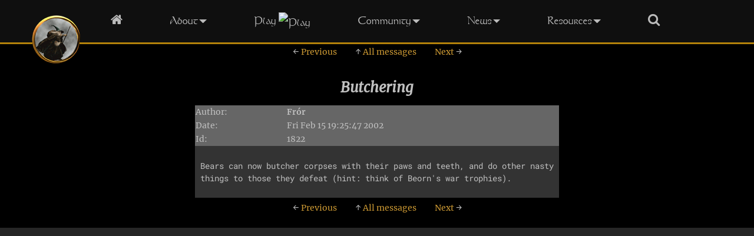

--- FILE ---
content_type: text/html; charset=UTF-8
request_url: https://mume.org/news/game/1822.php
body_size: 1598
content:
<!DOCTYPE html>
<html lang="en">
<head>
  <title>Butchering | News board</title>
  <meta property="og:title" content="Butchering | News board | MUME">
  <meta property="og:url" content="https://mume.org/news/game/1822">
  <meta property="og:type" content="article">
  <meta property="og:image" content="https://mume.org/Icons/gandalf_200.jpg">
  <meta property="og:image:alt" content="Gandalf and the One Ring">
  <meta property="og:site_name" content="Multi-Users in Middle-earth">
  <meta http-equiv="Permissions-Policy" content="interest-cohort=()"/>
  <meta http-equiv="Content-Security-Policy" content="default-src https: http: 'unsafe-inline'; img-src * 'self' data: https:;">
  <meta name="viewport" content="width=device-width, initial-scale=1">
  <link rel="canonical" href="https://mume.org/news/game/1822">
  <link rel="stylesheet" href="/Fonts/font-awesome-4.7.0/css/font-awesome.min.css">
  <link rel="preload" href="/Fonts/kelt.woff2" as="font" crossorigin="anonymous" type="font/woff2">
  <link rel="preload" href="/Fonts/Merriweather-Regular.woff2" as="font" crossorigin="anonymous" type="font/woff2">
  <link rel="preload" href="/Fonts/Merriweather-Italic.woff2" as="font" crossorigin="anonymous" type="font/woff2">
  <link rel="preload" href="/Icons/gandalf_90.gif" as="image" imagesrcset="/Icons/gandalf_90.gif 1x, /Icons/gandalf_90@2x.gif 2x">
  <link rel="stylesheet" href="/mume.css">
</head>
<body>
<label class="toggle" for="toggle"><i class="fa fa-bars" aria-hidden="true"></i> <span>Menu</span></label>
<input class="toggle" id="toggle" type="checkbox"/>
<img id="gandalf" alt="Home" src="/Icons/gandalf_90.gif" srcset="/Icons/gandalf_90.gif 1x, /Icons/gandalf_90@2x.gif 2x">
<nav id="navbar" role="navigation" aria-label="Main">
  <ul>
    <li><a href="/"><i class="fa fa-home" aria-hidden="true" title="Home"></i><span class="sr-only">Home</span></a></li>
    <li class="has_children"><a href="/about/">About<span class="caret down"></span></a>
      <ul>
        <li><a href="/help/features">Features</a></li>
        <li><a href="/about/history">History</a></li>
      </ul>
    </li>
    <li><a href="/play/">Play<img alt="Play" height=16 width=16 style="padding-left:4px; vertical-align:-10%;" src="https://mume.org/favicon.ico"></a></li>
    <li class="has_children"><a href="/community/">Community<span class="caret down"></span></a>
      <ul>
        <li><a href="https://discord.gg/XkZN55am9a" target="_blank" rel="noopener">Discord <i class="fa fa-external-link" aria-hidden="true"></i></a></li>
        <li><a href="http://www.elvenrunes.com" target="_blank" rel="noopener">Elvenrunes <i class="fa fa-external-link" aria-hidden="true"></i></a></li>
        <li><a href="/community/links">Links</a></li>
        <li><a href="/community/interviews">Interviews</a></li>
        <li><a href="/wiki/">Wiki</a></li>
      </ul>
    </li>
    <li class="has_children"><a href="/news/">News<span class="caret down"></span></a>
      <ul>
        <li><a href="/news/war">War</a></li>
        <li><a href="/news/game/">Game News</a></li>
        <li><a href="/news/web" rel="nofollow">Web News</a></li>
      </ul>
    </li>
    <li class="has_children"><a href="/resources/">Resources<span class="caret down"></span></a>
      <ul>
        <li><a href="/resources/newcomers">Newcomers</a></li>
        <li><a href="/help/">Help</a></li>
        <li><a href="/rules/">Rules</a></li>
        <li><a href="/dictionary/">Dictionary</a></li>
        <li><a href="/resources/boards/">Boards</a></li>
        <li><a href="/download/" rel="nofollow">Download</a></li>
        <li><a href="/restricted/" rel="nofollow">Restricted</a></li>
      </ul>
    </li>
    <li><a href="/search" rel="nofollow"><i class="fa fa-search" aria-hidden="true" title="Search"></i><span class="sr-only">Search</span></a></li>
  </ul>
</nav>
<script src="/mume.js"></script>
<div class="content">
  <article role="main">
<div class="msg_nav"><a href="1820.php"><span class="arrow">&#8592;</span> Previous</a>
<a href="index.php"><span class="arrow">&#8593;</span> All messages</a>
<a href="1823.php">Next <span class="arrow">&#8594;</span></a>
</div>
<h1>Butchering</h1>
<table border=0 cellpadding=1 cellspacing=0 class=msg_head>
<tr><td>Author:</td><td><b>Fr&oacute;r</b></td></tr>
<tr><td>Date:</td><td>Fri Feb 15 19:25:47 2002</td></tr>
<tr><td>Id:</td><td>1822</td></tr>
<tr class=msg_body><td colspan=2 class="board_body"><pre>
Bears can now butcher corpses with their paws and teeth, and do other nasty
things to those they defeat (hint: think of Beorn's war trophies).
</pre></td></tr>
</table>
<div class="msg_nav"><a href="1820.php"><span class="arrow">&#8592;</span> Previous</a>
<a href="index.php"><span class="arrow">&#8593;</span> All messages</a>
<a href="1823.php">Next <span class="arrow">&#8594;</span></a>
</div>
  </article>
</div>
<footer role="contentinfo">
  <div class="footer">
  </div>
</footer>
</body>
</html>


--- FILE ---
content_type: text/css
request_url: https://mume.org/mume.css
body_size: 3897
content:
/* MUME Style Sheet, Manwe */

@font-face {
    font-family: "Kelt";
    font-style: normal;
    font-weight: normal;
    src: local("Kelt Normal"), local("KeltNormal"),
         url("/Fonts/kelt.woff2") format('woff2'),
         url("/Fonts/kelt.ttf") format('ttf');
    font-display: swap;
}

@font-face {
    font-family: "Kelt";
    font-style: italic;
    font-weight: normal;
    src: local("Kelt Italic"), local("KeltItalic"),
         url("/Fonts/kelt-italic.woff2") format('woff2'),
         url("/Fonts/kelt-italic.ttf") format('ttf');
    font-display: swap;
}

@font-face {
    font-family: "Kelt";
    font-style: normal;
    font-weight: bold;
    src: local("Kelt Bold"), local("KeltBold"),
         url("/Fonts/kelt-bold.woff2") format('woff2'),
         url("/Fonts/kelt-bold.ttf") format('ttf');
    font-display: swap;
}

@font-face {
    font-family: "Merriweather";
    font-style: normal;
    font-weight: normal;
    src: local("Merriweather Regular"), local("Merriweather-Regular"),
         url("/Fonts/Merriweather-Regular.woff2") format('woff2');
    font-display: swap;
}

@font-face {
    font-family: "Merriweather";
    font-style: italic;
    font-weight: normal;
    src: local("Merriweather Italic"), local("Merriweather-Italic"),
         url("/Fonts/Merriweather-Italic.woff2") format('woff2');
    font-display: swap;
}

@font-face {
    font-family: "Merriweather";
    font-style: normal;
    font-weight: bold;
    src: local("Merriweather Bold"), local("Merriweather-Bold"),
         url("/Fonts/Merriweather-Bold.woff2") format('woff2');
    font-display: swap;
}

@font-face {
    font-family: "Roboto Mono";
    font-style: normal;
    font-weight: normal;
    src: local("Roboto Mono Regular"), local("Roboto-Mono-Regular"),
         url("/Fonts/RobotoMono-VariableFont_wght.woff2") format('woff2');
    font-display: swap;
}

@font-face {
    font-family: "Roboto Mono";
    font-style: italic;
    font-weight: normal;
    src: local("Roboto Mono Italic"), local("Roboto-Mono-Italic"),
         url("/Fonts/RobotoMono-Italic-VariableFont_wght.woff2") format('woff2');
    font-display: swap;
}

/* Always show the scroll bar */
html {
    overflow-y:scroll;
}

body {
    margin: 0;
    background: black;
}

div.msg_nav {
    margin: auto;
    padding: 1ex;
    text-align: center;
    background: black;
}
div.msg_nav a {
    margin-left: 1em;
    margin-right: 1em;
}

div.msg_nav .arrow {
    color: silver;
}

table.warlords {
    border-collapse: collapse;
    margin-left: auto;
    margin-right: auto;
    transform: translateX(0px);
}

.warlords .msg_body .msg_head {
    border-top: 1px;
}

.warlords th, .warlords td {
    border-collapse: collapse;
    border-width: 1px;
    border-color: silver;
    border-style: solid;
    padding: 0.25rem;
}

.warlords td.rank {
    text-align: right;
}

.warlords th {
    text-align: center;
}

.msg_list a.subject {
    padding-left: 1em;
    text-indent: -1em;
    display: block;
}

.msg_body td.date, .msg_body2 td.date, .msg_body td.author {
    white-space: nowrap;
}

div.msg_thread {
    display: flex;
}

div.msg_thread div.arrow {
    margin: 0 0.5em;
}

.msg_list div.msg_thread a.subject {
    padding-left: 0;
    text-indent:  0;
}

/* Dropdown Navbar */
nav {
    display: flex;
    flex-wrap: wrap;
    justify-content: center;

    position: fixed;
    top: 0;
    width: 100%;
    z-index: 99;

    transition: top 0.3s;

    background-color: #101010;
    opacity: 0.98;
    border-bottom: 0.188rem solid darkgoldenrod; /* 3 px */
    padding: 0.25rem 0 0.25rem 0; /* 4 px */
}

/* Navbar Label */
input.toggle, label.toggle {
    display: none;
}
label.toggle {
    font-weight: 900;
    font-size: 2em;
    padding: 0.625rem 1.25rem; /* 10 px 20 px */
}

/* Navbar MUME Gandalf Logo */
#gandalf {
  position: fixed;
  top: 22px; /* 1.313rem; */
  right: calc(50% + 31.25rem); /* 500 px */
  z-index: 100;
  transition: top 0.3s;
}

/* Navbar links */
nav li a {
    text-align: center;
    vertical-align: bottom;
    font-family: "Kelt";
    font-size: 1.375rem; /* 22 px */
    color: silver;
}

/* Navbar Font Awesome Icons */
nav li a i {
    padding-top: 0.25rem; /* 4p x */
}
nav .fa.fa-external-link {
     font-size: 0.875rem; /* 14 px */
}

/* Navbar links during mouse over */
nav a:hover, nav ul li:hover {
    color: goldenrod;
    text-decoration: none;
}

/* Navbar active link */
nav a.current {
    color: goldenrod;
}

/* The dropdown container */
nav li {
    float: left;
    overflow: hidden;
    padding: 0 2.5rem; /* 40 px */
}

/* Dropdown content (hidden by default) */
nav li ul {
    position: fixed;
    top: 2.875rem; /* 46 px */

    display: none;
    padding: 0.438rem 0 0.438rem 0; /* 7px */
    background-color: #3a3a3a;
    min-width: 7.5rem; /* 120 px */
    box-shadow: 0 0.5rem 1rem 0 rgba(0,0,0,0.2); /* 8 px 16 px */
    z-index: 1;
    border-bottom: 0.188rem solid darkgoldenrod; /* 3 px */
}

/* Links inside the dropdown */
nav li ul li {
    float: none;
    padding: 0.313rem 1rem; /* 5 px 16 px */
    display: block;
    text-align: left;
}

/* Show the dropdown menu on hover */
nav li:hover ul {
    display: block;
}

/* Navbar Caret icons */
.caret {
    width: 0;
    height: 0;
    display: inline-block;
    vertical-align: text-bottom;
    border: 0.4rem solid transparent;
    margin-left: 0.125rem;
}
.caret.down{
    border-top-color: silver;
}
.caret.right{
    border-left-color: silver;
}
nav ul li a:hover .caret.down {
    border-top-color: goldenrod;
}
nav ul li a:hover .caret.right {
border-top-color: goldenrod;
}

/* Page content */
.content {
    background-color: black;
    display: block;
    margin: 0 auto;
    max-width: 56.25rem; /* 900 px */
    padding-top: 4.375rem; /* 70 px */
}

/* Play Now button */
.content .playnow {
    margin-top: 0.75em;
    text-align: center;
    background: #0a0d15;
    background-image: url(/Images/play-now-banner.jpg);
    background-position: center;
    background-size: cover;
    border-radius: 0.3em;
    padding: 1em;
    font-family: "Kelt";
    font-size: 2em;
}
@media
(-webkit-min-device-pixel-ratio: 1.25),
(min-resolution: 1.25dppx) {
    .content .playnow {
        background-image: url(/Images/play-now-banner@2x.jpg);
    }
}
.content .readytoexplore {
    display: inline-block;
    margin: 0 1em 0 1em;
    white-space: nowrap;
}
.content .playnow a {
    background-color: darkgoldenrod;
    padding: 0.5em 2em 0.5em 2em; /* 16 px */
    margin: 0 1em 0 1em;
    border: none;
    max-width: 18.75rem; /* 300 px */
    border-radius: 3.75rem; /* 60 px */
    box-shadow: 1px 5px 10px 0px rgba(184, 134, 11, 0.5); /* darkgoldenrod */
    color: white;
    text-decoration: none;
    white-space: nowrap;
    margin-left: auto;
    margin-right: auto;
}
.content .playnow a:hover {
    color: #3a3a3a;
    text-decoration: none;
}

.content .quote {
    margin-left: auto;
    margin-right: auto;
    width: 75%;
    margin-top: 30px;
    text-align: center;
    font-size: 1.1em;
    padding-left: 0;
    border-left: 0;
}
.content .quote .fa {
    padding-left: 3px;
    padding-right: 3px;
}
.content .quote cite {
    font-size: 0.9em;
}

.content .card {
    background-color: #0a0d15;
    border-radius: 0.3em;
}
.content .card h3 {
    margin-bottom: 1rem; /* 16px */
}
.card + .card {
    margin-top: 30px;
}
.content .card img {
    width: 100%;
    max-width: 160px;
    height: auto;
    padding: 10px 30px;
    display: inline-block;
    vertical-align: middle;
}
.content .card div {
    padding: 5px;
    display: inline-block;
    vertical-align: middle;
    width: calc(100% - 250px);
}

/* Separator */
.content .separator {
    height: 1px;
    width: 100%;
    margin-top: 1.375em; /* 22 px */
    margin-bottom: auto;
    background-color: #262626;
}
hr {
    margin-top: 1.375em; /* 22 px */
    margin-bottom: 1.375em; /* 22 px */
    height: 1px;
    width: 100%;
    background-color: #262626;
    border: none;
}
.sml hr {
    background-color: silver;
}

/* Center Images */
.content .center {
    display: block;
    margin-left: auto;
    margin-right: auto;
    width: 50%;
}

/* Page Footer */
footer {
    margin-top: 0.938rem; /* 15 px */
    color: darkgrey;
    text-align: center;
}
.content + footer {
    background-color: #262626;
}
.footer {
    margin: 0 auto;
    text-align: center;
    font-family: 'Merriweather', serif;
    font-size: 0.75rem; /* 12 px */
    max-width: 56.25rem; /* 900 px */
    padding: 0.938rem 0 0.938rem 0; /* 15 px */
}
.footer a, .footer a:link {
    color: darkgrey;
    text-decoration: underline;
}
.footer i {
    float: right;
    font-size: 1.375rem; /* 22 px */
    color: silver;
    padding: 0 1.563rem; /* 25 px */
}
.footer i:hover {
    color: goldenrod;
    text-decoration: none;
}

/* Responsive Reactions */
@media only screen and (max-width: 1100px) {
    /* Shrink the dropdown container's menu */
    nav li {
        padding: 0 2.1875rem; /* 35 px */
    }
}
@media only screen and (max-width: 1000px) {
    /* Shrink the dropdown container's menu */
    nav li {
        padding: 0 1.563rem; /* 25 px */
    }
}
@media only screen and (max-width: 900px) {
    /* Shrink the content and footer to fill the screen */
    .content, .footer {
        width: 100%;
    }
}
@media only screen and (max-width: 815px) {
    /* Shrink the dropdown container's menu */
    nav li {
        padding: 0 0.8125rem; /* 13 px */
    }
}

/* Navbar turns into a hamburger menu */
@media only screen and (max-width: 650px) {
    .content {
        padding-top: 0;
    }

    nav {
        display: none;
        position: relative;
        top: auto;
        background-color: #3a3a3a;
        box-shadow: 0 0.5rem 1rem 0 rgba(0,0,0,0.2); /* 8 px 16 px */
    }

    input.toggle, .toggle span {
      display: none;
    }

    input[type=checkbox]:checked ~ nav,
    label.toggle {
        display: block;
        cursor: pointer;
    }

    nav li {
        float: none;
    }

    nav li a {
        text-align: left;
        margin-right: 0.188rem; /* 3 px */
    }

    nav li:hover ul {
        display: block;
        position: relative;
    }

    nav li ul {
        display: block;
        position: relative;
        top: auto;
        border-bottom: 0;
        box-shadow: none;
        z-index: 0;
    }

    nav li ul li {
        margin-left: 1.25rem; /* 20 px */
        padding: 0;
    }

    /* Shrink Gandalf into the Menu */
    #gandalf {
        /*display: none*/
        position: absolute;
        height: 45px;
        width: 45px;
        top: 10px;
        right: calc(50% - 23px);
    }

    /* Slight margin */
    body {
      margin-left: 0.1em;
      margin-right: 0.1em;
    }

    /* Extra padding around Play Now pill */
    .content .playnow a {
        display: block;
        margin-top: 0.5em;
        margin-bottom: 0.5em;
    }
    .content .playnow {
        background-image: url(/Images/play-now-banner@2x.jpg);
    }

    /* Undo extra padding on Navbar Anchors */
    :target::before {
        content: "";
        display: block;
        height: 0px;
        margin: 0px 0 0;
    }

    /* Center card images */
    .content .card img {
        display: block;
        margin-left: auto;
        margin-right: auto;
    }
    .content .card div {
        width: 100%;
    }

}

* {
    line-height: 150%;
}

body, p, td, tr {
    color: silver;
    font-family: 'Merriweather', serif;
    font-size: 0.875rem; /* 14 px */
}

p {
    margin-bottom: 1rem; /* 16 px */
}

.sml p {
    margin-bottom: 0.5rem; /* 8 px */
    margin-top:    0.5rem; /* 8 px */
}

dt, dd {
    padding: 0;
    margin-bottom: 0.5rem; /* 8 px */
}

dd {
    margin-left: 2em;
    margin-bottom: 1.5em; /* 24 px */
}

ul, ol {
    padding-inline-start: 2em;
}

blockquote {
    padding-left: 1em;
    border-left: 0.2em solid silver;
    margin: 0.5rem; /* 8 px */ 0;
}

.sml ul, .sml ol {
    margin-top: 0.5rem;
    margin-bottom: 0.5rem;
}

.sml li > ul, .sml li > ol {
    margin-top: 0;
    margin-bottom: 0;
}

.sml table {
    text-align: left;
}

.sml table, .sml tr, .sml th, .sml td {
    border-spacing: 0px;
    border-collapse: collapse;
    vertical-align: top;
}

.sml dt {
    margin-bottom: 0px;
}

.sml dd {
    margin-bottom: 0.5em;	/* 8 px */
}

.sml th {
    border-bottom: 1px solid silver;
    text-align: center;
    color: white;
}

.sml table.ind th, .sml table.ind td {
    padding-bottom: 1px;
    padding-left: 3px;
    padding-right: 3px;
    padding-top: 1px;
}

.sml table table th, .sml table table td {
    padding-bottom: 1px;
    padding-left: 3px;
    padding-right: 3px;
    padding-top: 1px;
}

.sml table.ind {
    margin-bottom: 0.5rem; /* 8 px */
    margin-left: 1em;
    margin-right: 1em;
    margin-top: 0.5rem; /* 8 px */
}

div.ib {
    display: inline-block;
}

th.ralign, td.ralign {
    text-align: right;
}
th.calign, td.calign {
    text-align: center;
}
th.lalign, td.lalign {
    text-align: left;
}
th.bl, td.bl {
    border-left: 1px solid silver;
    padding-left: 3px ! important;
}
tr.ba {
    border-top: 1px solid silver;
}
tr.bb {
    border-bottom: 1px solid silver;
}
th.br, td.br {
    border-right: 1px solid silver;
    padding-right: 3px ! important;
}

pre {
    color: silver;
    font-family: 'Roboto Mono', monospace;
    font-size: 0.875rem; /* 14 px */
}

.sml pre {
    margin: 0.5rem 0;
}

.sml em {
    color: white;
}

em {
    color: white;
    font-style: normal;
    font-weight: bold;
}

pre.single {
    margin: 0;
}

code {
    color: silver;
    font-family: 'Roboto Mono', monospace;
    font-size: 0.875rem; /* 14 px */
    background: #333333;
    padding-left: 2px;
    padding-right: 2px;
}

pre code {
    padding-left: 0;
    padding-right: 0;
}

ol.long > li, ul.long > li {
    margin-bottom: 0.5rem; /* 8 px */
}

body.plain {
    background: black;
}

h1, h2, h3, h4 {
    font-family: 'Merriweather', serif;
    background: transparent;
    font-weight: bold;
}

.sml h1, .sml h2, .sml h3, .sml h4 {
    text-align: inherit;
}

h1, .h1 {
    color: silver;
    text-align: center;
    font-style: italic;
    font-size: 1.5rem; /* 24 px */
    padding-top: 0.5em;
    margin: 0.5em 0;
}

p.created {
    text-align: right;
    font-size: smaller;
}

.wizlist, .wizlist h2 {
    text-align: center;
}

.sml h1, .sml h2, .sml h3 {
    color: goldenrod;
}

.sml h1 a, .sml h2 a, .sml h3 a {
    color: gold;
}

.sml a {
    color: darkgoldenrod;
}

.sml em a {
    color: goldenrod;
}

h2, h3 {
    color: #74a9be;
    /* color: #2d5ab4;
    /* color: #4080c0; */
    /* color: #e4ba3c; */
    /* color: #cc9933; */
    /* color: #004080; */
    text-align: left;
    font-style: italic;
    padding-top: 0.5em;
    margin: 0.25em 0 0.5em;
}

h2 {
    margin-top: 0.5em;
    font-size: 1.25rem; /* 20 px */
}

h3 {
    font-size: 1rem; /* 16 px */
}

h4 {
    margin-top: 1rem;
    text-align: left;
    color: #74a9be;
}

img {
    border: 0;
}

a {
    color: #cc9933;
}

a:link {
    text-decoration: none;
}

a:visited {
    text-decoration: none;
}

a:hover {
    text-decoration: underline;
}

.small {
    font-size: 0.75rem; /* 12 px */
}

.msg_head {
    background: #666666;
    color: silver;
    margin-left: auto;
    margin-right: auto;
}

.msg_body {
    background: #333333;
    color: silver;
    text-align: left;
    margin-left: auto;
    margin-right: auto;
    border-spacing: 0;
}

.msg_body tr td, .msg_body2 tr td {
    vertical-align: text-top;
    padding: 0.25rem; /* 4 px */
}

.board_body > * {
    padding: 0.5rem;        /* 8 px*/
}

.board_body code {
    background: #606060;
}

.msg_body2 {
    background: #3c3c3c;
    color: silver;
    width: 100%;
}

.command {
    /* font-weight: bold; */
    color: white; /* was #c02040 */
}

.quote {
    font-family: 'Merriweather', serif;
    font-size: 1rem; /* 16 px */
}

.black {
    color: black;
}

.bg_gray {
    background: #999999; /* #808080; */
}

.agora_small {
    font-size: 0.875rem; /* 14 px */
}

.agora_toolbar {
    background: #cccccc;
    color: black;
    font-family: 'Merriweather', serif;
    text-align: right;
}

.narrate {
    color: yellow;
}

.damage {
    color: red;
}

.say {
    color: cyan;
}

.hit {
    color: cyan;
}

.look {
    color: #33cc00; /* green; */
}

.tell {
    color: #33cc00; /* green; */
}

.explanation {
   margin-top: 1rem; /* 16px */
}

.session {
    font-family: 'Roboto Mono', monospace;
    font-size: 0.875rem; /* 14 px */
}

@media (pointer: coarse) {
  .list-link a {
    line-height: 44px;
  }
}

.header {
    color: #74a9be;
    /*color: #2d5ab4;*/
    text-align: left;
    font-style: italic;
    font-weight: bold;
    font-size: 1.25rem; /* 20 px */
}

.pre-wrap {
    white-space: pre;
}

/* Help Files */
.help .help-letter, .help .e a {
    padding: .2em;
}
@media (pointer: coarse) {
  .help .help-letter, .help .e a {
    padding: .8em;
    line-height: 44px;
  }
}
